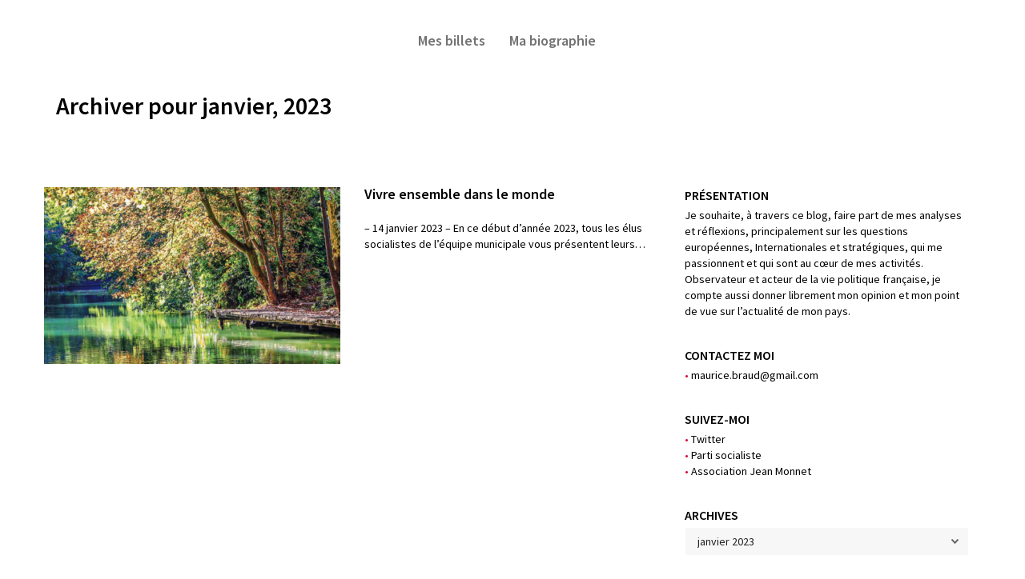

--- FILE ---
content_type: text/html; charset=UTF-8
request_url: https://leblogdemauricebraud.eu/2023/01/
body_size: 18585
content:
<!DOCTYPE html>

<!--// OPEN HTML //-->
<html dir="ltr" lang="fr-FR" prefix="og: https://ogp.me/ns#">

<!--// OPEN HEAD //-->
<head>
    
    
            <!--// SITE TITLE //-->
            

            <!--// SITE META //-->
            <meta charset="UTF-8"/>
                        	                <meta name="viewport" content="width=device-width, initial-scale=1.0"/>
                                    
            <!--// PINGBACK & FAVICON //-->
            <link rel="pingback" href="https://leblogdemauricebraud.eu/xmlrpc.php"/>
                            <link rel="shortcut icon" href="https://leblogdemauricebraud.eu/wp-content/uploads/2019/01/MauriceBraud-favicon.png" />
                                                
            <script>function spbImageResizer_writeCookie(){the_cookie=document.cookie,the_cookie&&window.devicePixelRatio>=2&&(the_cookie="spb_image_resizer_pixel_ratio="+window.devicePixelRatio+";"+the_cookie,document.cookie=the_cookie)}spbImageResizer_writeCookie();</script>
            <script>
                writeCookie();
                function writeCookie() {
                    the_cookie = document.cookie;
                    if ( the_cookie ) {
                        if ( window.devicePixelRatio >= 2 ) {
                            the_cookie = "pixel_ratio=" + window.devicePixelRatio + ";" + the_cookie;
                            document.cookie = the_cookie;
                            //location = '';
                        }
                    }
                }
            </script>
        	<style>img:is([sizes="auto" i], [sizes^="auto," i]) { contain-intrinsic-size: 3000px 1500px }</style>
	
		<!-- All in One SEO 4.8.2 - aioseo.com -->
		<title>janvier, 2023 | Le blog de Maurice Braud</title>
	<meta name="robots" content="noindex, max-snippet:-1, max-image-preview:large, max-video-preview:-1" />
	<link rel="canonical" href="https://leblogdemauricebraud.eu/2023/01/" />
	<meta name="generator" content="All in One SEO (AIOSEO) 4.8.2" />
		<!-- All in One SEO -->

<link rel='dns-prefetch' href='//maps.google.com' />
<link rel='dns-prefetch' href='//fonts.googleapis.com' />
<link rel='preconnect' href='https://fonts.gstatic.com' crossorigin />
<link rel="alternate" type="application/rss+xml" title="Le blog de Maurice Braud &raquo; Flux" href="https://leblogdemauricebraud.eu/feed/" />
<link rel="alternate" type="application/rss+xml" title="Le blog de Maurice Braud &raquo; Flux des commentaires" href="https://leblogdemauricebraud.eu/comments/feed/" />
<script type="text/javascript">
/* <![CDATA[ */
window._wpemojiSettings = {"baseUrl":"https:\/\/s.w.org\/images\/core\/emoji\/16.0.1\/72x72\/","ext":".png","svgUrl":"https:\/\/s.w.org\/images\/core\/emoji\/16.0.1\/svg\/","svgExt":".svg","source":{"concatemoji":"https:\/\/leblogdemauricebraud.eu\/wp-includes\/js\/wp-emoji-release.min.js?ver=6.8.3"}};
/*! This file is auto-generated */
!function(s,n){var o,i,e;function c(e){try{var t={supportTests:e,timestamp:(new Date).valueOf()};sessionStorage.setItem(o,JSON.stringify(t))}catch(e){}}function p(e,t,n){e.clearRect(0,0,e.canvas.width,e.canvas.height),e.fillText(t,0,0);var t=new Uint32Array(e.getImageData(0,0,e.canvas.width,e.canvas.height).data),a=(e.clearRect(0,0,e.canvas.width,e.canvas.height),e.fillText(n,0,0),new Uint32Array(e.getImageData(0,0,e.canvas.width,e.canvas.height).data));return t.every(function(e,t){return e===a[t]})}function u(e,t){e.clearRect(0,0,e.canvas.width,e.canvas.height),e.fillText(t,0,0);for(var n=e.getImageData(16,16,1,1),a=0;a<n.data.length;a++)if(0!==n.data[a])return!1;return!0}function f(e,t,n,a){switch(t){case"flag":return n(e,"\ud83c\udff3\ufe0f\u200d\u26a7\ufe0f","\ud83c\udff3\ufe0f\u200b\u26a7\ufe0f")?!1:!n(e,"\ud83c\udde8\ud83c\uddf6","\ud83c\udde8\u200b\ud83c\uddf6")&&!n(e,"\ud83c\udff4\udb40\udc67\udb40\udc62\udb40\udc65\udb40\udc6e\udb40\udc67\udb40\udc7f","\ud83c\udff4\u200b\udb40\udc67\u200b\udb40\udc62\u200b\udb40\udc65\u200b\udb40\udc6e\u200b\udb40\udc67\u200b\udb40\udc7f");case"emoji":return!a(e,"\ud83e\udedf")}return!1}function g(e,t,n,a){var r="undefined"!=typeof WorkerGlobalScope&&self instanceof WorkerGlobalScope?new OffscreenCanvas(300,150):s.createElement("canvas"),o=r.getContext("2d",{willReadFrequently:!0}),i=(o.textBaseline="top",o.font="600 32px Arial",{});return e.forEach(function(e){i[e]=t(o,e,n,a)}),i}function t(e){var t=s.createElement("script");t.src=e,t.defer=!0,s.head.appendChild(t)}"undefined"!=typeof Promise&&(o="wpEmojiSettingsSupports",i=["flag","emoji"],n.supports={everything:!0,everythingExceptFlag:!0},e=new Promise(function(e){s.addEventListener("DOMContentLoaded",e,{once:!0})}),new Promise(function(t){var n=function(){try{var e=JSON.parse(sessionStorage.getItem(o));if("object"==typeof e&&"number"==typeof e.timestamp&&(new Date).valueOf()<e.timestamp+604800&&"object"==typeof e.supportTests)return e.supportTests}catch(e){}return null}();if(!n){if("undefined"!=typeof Worker&&"undefined"!=typeof OffscreenCanvas&&"undefined"!=typeof URL&&URL.createObjectURL&&"undefined"!=typeof Blob)try{var e="postMessage("+g.toString()+"("+[JSON.stringify(i),f.toString(),p.toString(),u.toString()].join(",")+"));",a=new Blob([e],{type:"text/javascript"}),r=new Worker(URL.createObjectURL(a),{name:"wpTestEmojiSupports"});return void(r.onmessage=function(e){c(n=e.data),r.terminate(),t(n)})}catch(e){}c(n=g(i,f,p,u))}t(n)}).then(function(e){for(var t in e)n.supports[t]=e[t],n.supports.everything=n.supports.everything&&n.supports[t],"flag"!==t&&(n.supports.everythingExceptFlag=n.supports.everythingExceptFlag&&n.supports[t]);n.supports.everythingExceptFlag=n.supports.everythingExceptFlag&&!n.supports.flag,n.DOMReady=!1,n.readyCallback=function(){n.DOMReady=!0}}).then(function(){return e}).then(function(){var e;n.supports.everything||(n.readyCallback(),(e=n.source||{}).concatemoji?t(e.concatemoji):e.wpemoji&&e.twemoji&&(t(e.twemoji),t(e.wpemoji)))}))}((window,document),window._wpemojiSettings);
/* ]]> */
</script>
<style id='wp-emoji-styles-inline-css' type='text/css'>

	img.wp-smiley, img.emoji {
		display: inline !important;
		border: none !important;
		box-shadow: none !important;
		height: 1em !important;
		width: 1em !important;
		margin: 0 0.07em !important;
		vertical-align: -0.1em !important;
		background: none !important;
		padding: 0 !important;
	}
</style>
<link rel='stylesheet' id='wp-block-library-css' href='https://leblogdemauricebraud.eu/wp-includes/css/dist/block-library/style.min.css?ver=6.8.3' type='text/css' media='all' />
<style id='classic-theme-styles-inline-css' type='text/css'>
/*! This file is auto-generated */
.wp-block-button__link{color:#fff;background-color:#32373c;border-radius:9999px;box-shadow:none;text-decoration:none;padding:calc(.667em + 2px) calc(1.333em + 2px);font-size:1.125em}.wp-block-file__button{background:#32373c;color:#fff;text-decoration:none}
</style>
<style id='global-styles-inline-css' type='text/css'>
:root{--wp--preset--aspect-ratio--square: 1;--wp--preset--aspect-ratio--4-3: 4/3;--wp--preset--aspect-ratio--3-4: 3/4;--wp--preset--aspect-ratio--3-2: 3/2;--wp--preset--aspect-ratio--2-3: 2/3;--wp--preset--aspect-ratio--16-9: 16/9;--wp--preset--aspect-ratio--9-16: 9/16;--wp--preset--color--black: #000000;--wp--preset--color--cyan-bluish-gray: #abb8c3;--wp--preset--color--white: #ffffff;--wp--preset--color--pale-pink: #f78da7;--wp--preset--color--vivid-red: #cf2e2e;--wp--preset--color--luminous-vivid-orange: #ff6900;--wp--preset--color--luminous-vivid-amber: #fcb900;--wp--preset--color--light-green-cyan: #7bdcb5;--wp--preset--color--vivid-green-cyan: #00d084;--wp--preset--color--pale-cyan-blue: #8ed1fc;--wp--preset--color--vivid-cyan-blue: #0693e3;--wp--preset--color--vivid-purple: #9b51e0;--wp--preset--gradient--vivid-cyan-blue-to-vivid-purple: linear-gradient(135deg,rgba(6,147,227,1) 0%,rgb(155,81,224) 100%);--wp--preset--gradient--light-green-cyan-to-vivid-green-cyan: linear-gradient(135deg,rgb(122,220,180) 0%,rgb(0,208,130) 100%);--wp--preset--gradient--luminous-vivid-amber-to-luminous-vivid-orange: linear-gradient(135deg,rgba(252,185,0,1) 0%,rgba(255,105,0,1) 100%);--wp--preset--gradient--luminous-vivid-orange-to-vivid-red: linear-gradient(135deg,rgba(255,105,0,1) 0%,rgb(207,46,46) 100%);--wp--preset--gradient--very-light-gray-to-cyan-bluish-gray: linear-gradient(135deg,rgb(238,238,238) 0%,rgb(169,184,195) 100%);--wp--preset--gradient--cool-to-warm-spectrum: linear-gradient(135deg,rgb(74,234,220) 0%,rgb(151,120,209) 20%,rgb(207,42,186) 40%,rgb(238,44,130) 60%,rgb(251,105,98) 80%,rgb(254,248,76) 100%);--wp--preset--gradient--blush-light-purple: linear-gradient(135deg,rgb(255,206,236) 0%,rgb(152,150,240) 100%);--wp--preset--gradient--blush-bordeaux: linear-gradient(135deg,rgb(254,205,165) 0%,rgb(254,45,45) 50%,rgb(107,0,62) 100%);--wp--preset--gradient--luminous-dusk: linear-gradient(135deg,rgb(255,203,112) 0%,rgb(199,81,192) 50%,rgb(65,88,208) 100%);--wp--preset--gradient--pale-ocean: linear-gradient(135deg,rgb(255,245,203) 0%,rgb(182,227,212) 50%,rgb(51,167,181) 100%);--wp--preset--gradient--electric-grass: linear-gradient(135deg,rgb(202,248,128) 0%,rgb(113,206,126) 100%);--wp--preset--gradient--midnight: linear-gradient(135deg,rgb(2,3,129) 0%,rgb(40,116,252) 100%);--wp--preset--font-size--small: 13px;--wp--preset--font-size--medium: 20px;--wp--preset--font-size--large: 36px;--wp--preset--font-size--x-large: 42px;--wp--preset--spacing--20: 0.44rem;--wp--preset--spacing--30: 0.67rem;--wp--preset--spacing--40: 1rem;--wp--preset--spacing--50: 1.5rem;--wp--preset--spacing--60: 2.25rem;--wp--preset--spacing--70: 3.38rem;--wp--preset--spacing--80: 5.06rem;--wp--preset--shadow--natural: 6px 6px 9px rgba(0, 0, 0, 0.2);--wp--preset--shadow--deep: 12px 12px 50px rgba(0, 0, 0, 0.4);--wp--preset--shadow--sharp: 6px 6px 0px rgba(0, 0, 0, 0.2);--wp--preset--shadow--outlined: 6px 6px 0px -3px rgba(255, 255, 255, 1), 6px 6px rgba(0, 0, 0, 1);--wp--preset--shadow--crisp: 6px 6px 0px rgba(0, 0, 0, 1);}:where(.is-layout-flex){gap: 0.5em;}:where(.is-layout-grid){gap: 0.5em;}body .is-layout-flex{display: flex;}.is-layout-flex{flex-wrap: wrap;align-items: center;}.is-layout-flex > :is(*, div){margin: 0;}body .is-layout-grid{display: grid;}.is-layout-grid > :is(*, div){margin: 0;}:where(.wp-block-columns.is-layout-flex){gap: 2em;}:where(.wp-block-columns.is-layout-grid){gap: 2em;}:where(.wp-block-post-template.is-layout-flex){gap: 1.25em;}:where(.wp-block-post-template.is-layout-grid){gap: 1.25em;}.has-black-color{color: var(--wp--preset--color--black) !important;}.has-cyan-bluish-gray-color{color: var(--wp--preset--color--cyan-bluish-gray) !important;}.has-white-color{color: var(--wp--preset--color--white) !important;}.has-pale-pink-color{color: var(--wp--preset--color--pale-pink) !important;}.has-vivid-red-color{color: var(--wp--preset--color--vivid-red) !important;}.has-luminous-vivid-orange-color{color: var(--wp--preset--color--luminous-vivid-orange) !important;}.has-luminous-vivid-amber-color{color: var(--wp--preset--color--luminous-vivid-amber) !important;}.has-light-green-cyan-color{color: var(--wp--preset--color--light-green-cyan) !important;}.has-vivid-green-cyan-color{color: var(--wp--preset--color--vivid-green-cyan) !important;}.has-pale-cyan-blue-color{color: var(--wp--preset--color--pale-cyan-blue) !important;}.has-vivid-cyan-blue-color{color: var(--wp--preset--color--vivid-cyan-blue) !important;}.has-vivid-purple-color{color: var(--wp--preset--color--vivid-purple) !important;}.has-black-background-color{background-color: var(--wp--preset--color--black) !important;}.has-cyan-bluish-gray-background-color{background-color: var(--wp--preset--color--cyan-bluish-gray) !important;}.has-white-background-color{background-color: var(--wp--preset--color--white) !important;}.has-pale-pink-background-color{background-color: var(--wp--preset--color--pale-pink) !important;}.has-vivid-red-background-color{background-color: var(--wp--preset--color--vivid-red) !important;}.has-luminous-vivid-orange-background-color{background-color: var(--wp--preset--color--luminous-vivid-orange) !important;}.has-luminous-vivid-amber-background-color{background-color: var(--wp--preset--color--luminous-vivid-amber) !important;}.has-light-green-cyan-background-color{background-color: var(--wp--preset--color--light-green-cyan) !important;}.has-vivid-green-cyan-background-color{background-color: var(--wp--preset--color--vivid-green-cyan) !important;}.has-pale-cyan-blue-background-color{background-color: var(--wp--preset--color--pale-cyan-blue) !important;}.has-vivid-cyan-blue-background-color{background-color: var(--wp--preset--color--vivid-cyan-blue) !important;}.has-vivid-purple-background-color{background-color: var(--wp--preset--color--vivid-purple) !important;}.has-black-border-color{border-color: var(--wp--preset--color--black) !important;}.has-cyan-bluish-gray-border-color{border-color: var(--wp--preset--color--cyan-bluish-gray) !important;}.has-white-border-color{border-color: var(--wp--preset--color--white) !important;}.has-pale-pink-border-color{border-color: var(--wp--preset--color--pale-pink) !important;}.has-vivid-red-border-color{border-color: var(--wp--preset--color--vivid-red) !important;}.has-luminous-vivid-orange-border-color{border-color: var(--wp--preset--color--luminous-vivid-orange) !important;}.has-luminous-vivid-amber-border-color{border-color: var(--wp--preset--color--luminous-vivid-amber) !important;}.has-light-green-cyan-border-color{border-color: var(--wp--preset--color--light-green-cyan) !important;}.has-vivid-green-cyan-border-color{border-color: var(--wp--preset--color--vivid-green-cyan) !important;}.has-pale-cyan-blue-border-color{border-color: var(--wp--preset--color--pale-cyan-blue) !important;}.has-vivid-cyan-blue-border-color{border-color: var(--wp--preset--color--vivid-cyan-blue) !important;}.has-vivid-purple-border-color{border-color: var(--wp--preset--color--vivid-purple) !important;}.has-vivid-cyan-blue-to-vivid-purple-gradient-background{background: var(--wp--preset--gradient--vivid-cyan-blue-to-vivid-purple) !important;}.has-light-green-cyan-to-vivid-green-cyan-gradient-background{background: var(--wp--preset--gradient--light-green-cyan-to-vivid-green-cyan) !important;}.has-luminous-vivid-amber-to-luminous-vivid-orange-gradient-background{background: var(--wp--preset--gradient--luminous-vivid-amber-to-luminous-vivid-orange) !important;}.has-luminous-vivid-orange-to-vivid-red-gradient-background{background: var(--wp--preset--gradient--luminous-vivid-orange-to-vivid-red) !important;}.has-very-light-gray-to-cyan-bluish-gray-gradient-background{background: var(--wp--preset--gradient--very-light-gray-to-cyan-bluish-gray) !important;}.has-cool-to-warm-spectrum-gradient-background{background: var(--wp--preset--gradient--cool-to-warm-spectrum) !important;}.has-blush-light-purple-gradient-background{background: var(--wp--preset--gradient--blush-light-purple) !important;}.has-blush-bordeaux-gradient-background{background: var(--wp--preset--gradient--blush-bordeaux) !important;}.has-luminous-dusk-gradient-background{background: var(--wp--preset--gradient--luminous-dusk) !important;}.has-pale-ocean-gradient-background{background: var(--wp--preset--gradient--pale-ocean) !important;}.has-electric-grass-gradient-background{background: var(--wp--preset--gradient--electric-grass) !important;}.has-midnight-gradient-background{background: var(--wp--preset--gradient--midnight) !important;}.has-small-font-size{font-size: var(--wp--preset--font-size--small) !important;}.has-medium-font-size{font-size: var(--wp--preset--font-size--medium) !important;}.has-large-font-size{font-size: var(--wp--preset--font-size--large) !important;}.has-x-large-font-size{font-size: var(--wp--preset--font-size--x-large) !important;}
:where(.wp-block-post-template.is-layout-flex){gap: 1.25em;}:where(.wp-block-post-template.is-layout-grid){gap: 1.25em;}
:where(.wp-block-columns.is-layout-flex){gap: 2em;}:where(.wp-block-columns.is-layout-grid){gap: 2em;}
:root :where(.wp-block-pullquote){font-size: 1.5em;line-height: 1.6;}
</style>
<link rel='stylesheet' id='spb-frontend-css' href='https://leblogdemauricebraud.eu/wp-content/plugins/swift-framework/includes/page-builder/frontend-assets/css/spb-styles.css' type='text/css' media='all' />
<link rel='stylesheet' id='swift-slider-min-css' href='https://leblogdemauricebraud.eu/wp-content/plugins/swift-framework/includes/swift-slider/assets/css/swift-slider.min.css' type='text/css' media='all' />
<style id='akismet-widget-style-inline-css' type='text/css'>

			.a-stats {
				--akismet-color-mid-green: #357b49;
				--akismet-color-white: #fff;
				--akismet-color-light-grey: #f6f7f7;

				max-width: 350px;
				width: auto;
			}

			.a-stats * {
				all: unset;
				box-sizing: border-box;
			}

			.a-stats strong {
				font-weight: 600;
			}

			.a-stats a.a-stats__link,
			.a-stats a.a-stats__link:visited,
			.a-stats a.a-stats__link:active {
				background: var(--akismet-color-mid-green);
				border: none;
				box-shadow: none;
				border-radius: 8px;
				color: var(--akismet-color-white);
				cursor: pointer;
				display: block;
				font-family: -apple-system, BlinkMacSystemFont, 'Segoe UI', 'Roboto', 'Oxygen-Sans', 'Ubuntu', 'Cantarell', 'Helvetica Neue', sans-serif;
				font-weight: 500;
				padding: 12px;
				text-align: center;
				text-decoration: none;
				transition: all 0.2s ease;
			}

			/* Extra specificity to deal with TwentyTwentyOne focus style */
			.widget .a-stats a.a-stats__link:focus {
				background: var(--akismet-color-mid-green);
				color: var(--akismet-color-white);
				text-decoration: none;
			}

			.a-stats a.a-stats__link:hover {
				filter: brightness(110%);
				box-shadow: 0 4px 12px rgba(0, 0, 0, 0.06), 0 0 2px rgba(0, 0, 0, 0.16);
			}

			.a-stats .count {
				color: var(--akismet-color-white);
				display: block;
				font-size: 1.5em;
				line-height: 1.4;
				padding: 0 13px;
				white-space: nowrap;
			}
		
</style>
<link rel='stylesheet' id='bootstrap-css' href='https://leblogdemauricebraud.eu/wp-content/themes/cardinal/css/bootstrap.min.css' type='text/css' media='all' />
<link rel='stylesheet' id='font-awesome-v5-css' href='https://leblogdemauricebraud.eu/wp-content/themes/cardinal/css/font-awesome.min.css?ver=5.10.1' type='text/css' media='all' />
<link rel='stylesheet' id='font-awesome-v4shims-css' href='https://leblogdemauricebraud.eu/wp-content/themes/cardinal/css/v4-shims.min.css' type='text/css' media='all' />
<link rel='stylesheet' id='ssgizmo-css' href='https://leblogdemauricebraud.eu/wp-content/themes/cardinal/css/ss-gizmo.css' type='text/css' media='all' />
<link rel='stylesheet' id='sf-main-css' href='https://leblogdemauricebraud.eu/wp-content/themes/cardinal/style.css' type='text/css' media='all' />
<link rel='stylesheet' id='sf-responsive-css' href='https://leblogdemauricebraud.eu/wp-content/themes/cardinal/css/responsive.css' type='text/css' media='screen' />
<link rel="preload" as="style" href="https://fonts.googleapis.com/css?family=Lato:100,300,400,700,900,100italic,300italic,400italic,700italic,900italic%7CSource%20Sans%20Pro:400,600&#038;display=swap&#038;ver=1672128219" /><link rel="stylesheet" href="https://fonts.googleapis.com/css?family=Lato:100,300,400,700,900,100italic,300italic,400italic,700italic,900italic%7CSource%20Sans%20Pro:400,600&#038;display=swap&#038;ver=1672128219" media="print" onload="this.media='all'"><noscript><link rel="stylesheet" href="https://fonts.googleapis.com/css?family=Lato:100,300,400,700,900,100italic,300italic,400italic,700italic,900italic%7CSource%20Sans%20Pro:400,600&#038;display=swap&#038;ver=1672128219" /></noscript><script type="text/javascript" src="https://leblogdemauricebraud.eu/wp-includes/js/jquery/jquery.min.js?ver=3.7.1" id="jquery-core-js"></script>
<script type="text/javascript" src="https://leblogdemauricebraud.eu/wp-includes/js/jquery/jquery-migrate.min.js?ver=3.4.1" id="jquery-migrate-js"></script>
<script type="text/javascript" src="https://leblogdemauricebraud.eu/wp-content/plugins/swift-framework/public/js/lib/jquery.viewports.min.js" id="jquery-viewports-js"></script>
<script type="text/javascript" src="https://leblogdemauricebraud.eu/wp-content/plugins/swift-framework/public/js/lib/jquery.smartresize.min.js" id="jquery-smartresize-js"></script>
<link rel="https://api.w.org/" href="https://leblogdemauricebraud.eu/wp-json/" /><link rel="EditURI" type="application/rsd+xml" title="RSD" href="https://leblogdemauricebraud.eu/xmlrpc.php?rsd" />
<meta name="generator" content="WordPress 6.8.3" />
<meta name="generator" content="Redux 4.5.7" />			<script type="text/javascript">
			var ajaxurl = 'https://leblogdemauricebraud.eu/wp-admin/admin-ajax.php';
			</script>
			<style type="text/css">.recentcomments a{display:inline !important;padding:0 !important;margin:0 !important;}</style><!--[if lt IE 9]><script data-cfasync="false" src="https://leblogdemauricebraud.eu/wp-content/themes/cardinal/js/respond.js"></script><script data-cfasync="false" src="https://leblogdemauricebraud.eu/wp-content/themes/cardinal/js/html5shiv.js"></script><script data-cfasync="false" src="https://leblogdemauricebraud.eu/wp-content/themes/cardinal/js/excanvas.compiled.js"></script><![endif]--><style type="text/css">
::selection, ::-moz-selection {background-color: #b2b2b2; color: #fff;}.accent-bg, .funded-bar .bar {background-color:#b2b2b2;}.accent {color:#b2b2b2;}.recent-post figure, span.highlighted, span.dropcap4, .loved-item:hover .loved-count, .flickr-widget li, .portfolio-grid li, .wpcf7 input.wpcf7-submit[type="submit"], .woocommerce-page nav.woocommerce-pagination ul li span.current, .woocommerce nav.woocommerce-pagination ul li span.current, figcaption .product-added, .woocommerce .wc-new-badge, .yith-wcwl-wishlistexistsbrowse a, .yith-wcwl-wishlistaddedbrowse a, .woocommerce .widget_layered_nav ul li.chosen > *, .woocommerce .widget_layered_nav_filters ul li a, .sticky-post-icon, .fw-video-close:hover {background-color: #b2b2b2!important; color: #ffffff;}a:hover, #sidebar a:hover, .pagination-wrap a:hover, .carousel-nav a:hover, .portfolio-pagination div:hover > i, #footer a:hover, .beam-me-up a:hover span, .portfolio-item .portfolio-item-permalink, .read-more-link, .blog-item .read-more, .blog-item-details a:hover, .author-link, #reply-title small a, span.dropcap2, .spb_divider.go_to_top a, .love-it-wrapper .loved, .comments-likes .loved span.love-count, .item-link:hover, #header-translation p a, #breadcrumbs a:hover, .ui-widget-content a:hover, .yith-wcwl-add-button a:hover, #product-img-slider li a.zoom:hover, .woocommerce .star-rating span, .article-body-wrap .share-links a:hover, ul.member-contact li a:hover, .price ins, .bag-product a.remove:hover, .bag-product-title a:hover, #back-to-top:hover,  ul.member-contact li a:hover, .fw-video-link-image:hover i, .ajax-search-results .all-results:hover, .search-result h5 a:hover .ui-state-default a:hover, .fw-video-link-icon:hover {color: #b2b2b2;}.carousel-wrap > a:hover, #mobile-menu ul li:hover > a {color: #b2b2b2!important;}.read-more i:before, .read-more em:before {color: #b2b2b2;}input[type="text"]:focus, input[type="email"]:focus, textarea:focus, .bypostauthor .comment-wrap .comment-avatar,.search-form input:focus, .wpcf7 input:focus, .wpcf7 textarea:focus, .ginput_container input:focus, .ginput_container textarea:focus, .mymail-form input:focus, .mymail-form textarea:focus, input[type="tel"]:focus, input[type="number"]:focus {border-color: #b2b2b2!important;}nav .menu ul li:first-child:after,.navigation a:hover > .nav-text, .returning-customer a:hover {border-bottom-color: #b2b2b2;}nav .menu ul ul li:first-child:after {border-right-color: #b2b2b2;}.spb_impact_text .spb_call_text {border-left-color: #b2b2b2;}.spb_impact_text .spb_button span {color: #fff;}.woocommerce .free-badge {background-color: #222222; color: #ffffff;}a[rel="tooltip"], ul.member-contact li a, a.text-link, .tags-wrap .tags a, .logged-in-as a, .comment-meta-actions .edit-link, .comment-meta-actions .comment-reply, .read-more {border-color: #000000;}.super-search-go {border-color: #b2b2b2!important;}.super-search-go:hover {background: #b2b2b2!important;border-color: #b2b2b2!important;}.owl-pagination .owl-page span {background-color: #ffffff;}.owl-pagination .owl-page::after {background-color: #b2b2b2;}.owl-pagination .owl-page:hover span, .owl-pagination .owl-page.active a {background-color: #222222;}body.header-below-slider .home-slider-wrap #slider-continue:hover {border-color: #b2b2b2;}body.header-below-slider .home-slider-wrap #slider-continue:hover i {color: #b2b2b2;}#one-page-nav li a:hover > i {background: #b2b2b2;}#one-page-nav li.selected a:hover > i {border-color: #b2b2b2;}#one-page-nav li .hover-caption {background: #b2b2b2; color: #ffffff;}#one-page-nav li .hover-caption:after {border-left-color: #b2b2b2;}.loading-bar-transition .pace .pace-progress {background-color: #b2b2b2;}body, .layout-fullwidth #container {background-color: #ffffff;}#main-container, .tm-toggle-button-wrap a {background-color: #ffffff;}a, .ui-widget-content a, #respond .form-submit input[type="submit"] {color: #000000;}a:hover, a:focus {color: #b2b2b2;}.pagination-wrap li a:hover, ul.bar-styling li:not(.selected) > a:hover, ul.bar-styling li > .comments-likes:hover, ul.page-numbers li > a:hover, ul.page-numbers li > span.current {color: #ffffff!important;background: #b2b2b2;border-color: #b2b2b2;}ul.bar-styling li > .comments-likes:hover * {color: #ffffff!important;}.pagination-wrap li a, .pagination-wrap li span, .pagination-wrap li span.expand, ul.bar-styling li > a, ul.bar-styling li > div, ul.page-numbers li > a, ul.page-numbers li > span, .curved-bar-styling, ul.bar-styling li > form input, .spb_directory_filter_below {border-color: #ffffff;}ul.bar-styling li > a, ul.bar-styling li > span, ul.bar-styling li > div, ul.bar-styling li > form input {background-color: #ffffff;}input[type="text"], input[type="email"], input[type="password"], textarea, select, .wpcf7 input[type="text"], .wpcf7 input[type="email"], .wpcf7 textarea, .wpcf7 select, .ginput_container input[type="text"], .ginput_container input[type="email"], .ginput_container textarea, .ginput_container select, .mymail-form input[type="text"], .mymail-form input[type="email"], .mymail-form textarea, .mymail-form select, input[type="date"], input[type="tel"], input.input-text, input[type="number"] {border-color: #ffffff;background-color: #f7f7f7;color:#222222;}input[type="submit"], button[type="submit"], input[type="file"], select {border-color: #ffffff;}input[type="submit"]:hover, button[type="submit"]:hover, .wpcf7 input.wpcf7-submit[type="submit"]:hover, .gform_wrapper input[type="submit"]:hover, .mymail-form input[type="submit"]:hover {background: #222222!important;border-color: #ffffff!important; color: #ffffff!important;}textarea:focus, input:focus {border-color: #999!important;}.modal-header {background: #f7f7f7;}.recent-post .post-details, .portfolio-item h5.portfolio-subtitle, .search-item-content time, .search-item-content span, .portfolio-details-wrap .date {color: #000000;}ul.bar-styling li.facebook > a:hover {color: #fff!important;background: #3b5998;border-color: #3b5998;}ul.bar-styling li.twitter > a:hover {color: #fff!important;background: #4099FF;border-color: #4099FF;}ul.bar-styling li.google-plus > a:hover {color: #fff!important;background: #d34836;border-color: #d34836;}ul.bar-styling li.pinterest > a:hover {color: #fff!important;background: #cb2027;border-color: #cb2027;}#top-bar {background: #ffffff;}#top-bar .tb-text {color: #222222;}#top-bar .tb-text > a, #top-bar nav .menu > li > a {color: #666666;}#top-bar .menu li {border-left-color: #e3e3e3; border-right-color: #e3e3e3;}#top-bar .menu > li > a, #top-bar .menu > li.parent:after {color: #666666;}#top-bar .menu > li > a:hover, #top-bar a:hover {color: #fe504f;}.header-wrap, .header-standard-overlay #header, .vertical-header .header-wrap #header-section, #header-section .is-sticky #header.sticky-header {background-color:#ffffff;}.header-left, .header-right, .vertical-menu-bottom .copyright {color: #727272;}.header-left a, .header-right a, .vertical-menu-bottom .copyright a, #header .header-left ul.menu > li > a.header-search-link-alt, #header .header-right ul.menu > li > a.header-search-link-alt {color: #727272;}.header-left a:hover, .header-right a:hover, .vertical-menu-bottom .copyright a:hover {color: #000000;}#header .header-left ul.menu > li:hover > a.header-search-link-alt, #header .header-right ul.menu > li:hover > a.header-search-link-alt {color: #000000!important;}#header-search a:hover, .super-search-close:hover {color: #b2b2b2;}.sf-super-search {background-color: #222222;}.sf-super-search .search-options .ss-dropdown > span, .sf-super-search .search-options input {color: #b2b2b2; border-bottom-color: #b2b2b2;}.sf-super-search .search-options .ss-dropdown ul li .fa-check {color: #b2b2b2;}.sf-super-search-go:hover, .sf-super-search-close:hover { background-color: #b2b2b2; border-color: #b2b2b2; color: #ffffff;}#header-languages .current-language {background: #ffffff; color: #000000;}#header-section #main-nav {border-top-color: #ffffff;}.ajax-search-wrap {background-color:#fff}.ajax-search-wrap, .ajax-search-results, .search-result-pt .search-result, .vertical-header .ajax-search-results {border-color: #ffffff;}.page-content {border-bottom-color: #ffffff;}.ajax-search-wrap input[type="text"], .search-result-pt h6, .no-search-results h6, .search-result h5 a, .no-search-results p {color: #727272;}#mobile-top-text, #mobile-header {background-color: #ffffff;border-bottom-color:#ffffff;}#mobile-top-text, #mobile-logo h1 {color: #727272;}#mobile-top-text a, #mobile-header a {color: #727272;}#mobile-header a.mobile-menu-link span.menu-bars, #mobile-header a.mobile-menu-link span.menu-bars:before, #mobile-header a.mobile-menu-link span.menu-bars:after {background-color: #727272;}#mobile-menu-wrap, #mobile-cart-wrap {background-color: #ffffff;color: #727272;}.mobile-search-form input[type="text"] {color: #727272;border-bottom-color: #ffffff;}#mobile-menu-wrap a, #mobile-cart-wrap a:not(.sf-button) {color: #727272;}#mobile-menu-wrap a:hover, #mobile-cart-wrap a:not(.sf-button):hover {color: #000000;}#mobile-cart-wrap .shopping-bag-item > a.cart-contents, #mobile-cart-wrap .bag-product, #mobile-cart-wrap .bag-empty {border-bottom-color: #ffffff;}#mobile-menu ul li, .mobile-cart-menu li, .mobile-cart-menu .bag-header, .mobile-cart-menu .bag-product, .mobile-cart-menu .bag-empty {border-color: #ffffff;}a.mobile-menu-link span, a.mobile-menu-link span:before, a.mobile-menu-link span:after {background: #727272;}a.mobile-menu-link:hover span, a.mobile-menu-link:hover span:before, a.mobile-menu-link:hover span:after {background: #000000;}.full-center #main-navigation ul.menu > li > a, .full-center .header-right ul.menu > li > a, .full-center nav.float-alt-menu ul.menu > li > a, .full-center .header-right div.text {height:102px;line-height:102px;}.full-center #header, .full-center .float-menu {height:102px;}.full-center nav li.menu-item.sf-mega-menu > ul.sub-menu, .full-center .ajax-search-wrap {top:102px!important;}.browser-ff #logo a {height:42px;}.browser-ff .full-center #logo a, .full-center #logo {height:102px;}#logo.has-img, .header-left, .header-right {height:42px;}#mobile-logo {max-height:42px;max-width:px;}.full-center #logo.has-img a > img {height: 42px;}#logo.no-img, #logo.no-img a, .header-left, .header-right {line-height:42px;}#logo.has-img a > img {padding: 30px 0;}#logo.has-img a {height:102px;}#logo.has-img a > img {padding:0;}.full-center.resized-header #main-navigation ul.menu > li > a, .full-center.resized-header .header-right ul.menu > li > a, .full-center.resized-header nav.float-alt-menu ul.menu > li > a, .full-center.resized-header .header-right div.text {height:72px;line-height:72px;}.full-center.resized-header #logo, .full-center.resized-header #logo.no-img a {height:72px;}.full-center.resized-header #header, .full-center.resized-header .float-menu {height:72px;}.full-center.resized-header nav ul.menu > li.menu-item > ul.sub-menu, .full-center.resized-header nav li.menu-item.sf-mega-menu > ul.sub-menu, .full-center.resized-header nav li.menu-item.sf-mega-menu-alt > ul.sub-menu, .full-center.resized-header .ajax-search-wrap {top:72px!important;}.browser-ff .resized-header #logo a {height:72px;}.resized-header #logo.has-img a {height:72px;}.full-center.resized-header nav.float-alt-menu ul.menu > li > ul.sub-menu {top:72px!important;}#main-nav, .header-wrap[class*="page-header-naked"] #header-section .is-sticky #main-nav, #header-section .is-sticky .sticky-header, #header-section.header-5 #header, .header-wrap[class*="page-header-naked"] #header .is-sticky .sticky-header, .header-wrap[class*="page-header-naked"] #header-section.header-5 #header .is-sticky .sticky-header {background-color: #fff;}#main-nav {border-color: #ffffff;border-top-style: solid;}nav#main-navigation .menu > li > a span.nav-line {background-color: #07c1b6;}.show-menu {background-color: #222222;color: #ffffff;}nav .menu > li:before {background: #07c1b6;}nav .menu .sub-menu .parent > a:after {border-left-color: #07c1b6;}nav .menu ul.sub-menu {background-color: #FFFFFF;}nav .menu ul.sub-menu li {border-top-color: #ffffff;border-top-style: solid;}li.menu-item.sf-mega-menu > ul.sub-menu > li {border-top-color: #ffffff;border-top-style: solid;}li.menu-item.sf-mega-menu > ul.sub-menu > li {border-right-color: #ffffff;border-right-style: solid;}nav .menu > li.menu-item > a, nav.std-menu .menu > li > a {color: #727272;}#main-nav ul.menu > li, #main-nav ul.menu > li:first-child, #main-nav ul.menu > li:first-child, .full-center nav#main-navigation ul.menu > li, .full-center nav#main-navigation ul.menu > li:first-child, .full-center #header nav.float-alt-menu ul.menu > li {border-color: #ffffff;}nav ul.menu > li.menu-item.sf-menu-item-btn > a > span.menu-item-text {border-color: #727272;background-color: #727272;color: #000000;}nav ul.menu > li.menu-item.sf-menu-item-btn:hover > a > span.menu-item-text {border-color: #b2b2b2; background-color: #b2b2b2; color: #ffffff;}#main-nav ul.menu > li, .full-center nav#main-navigation ul.menu > li, .full-center nav.float-alt-menu ul.menu > li, .full-center #header nav.float-alt-menu ul.menu > li {border-width: 0;}#main-nav ul.menu > li:first-child, .full-center nav#main-navigation ul.menu > li:first-child {border-width: 0;margin-left: -15px;}#main-nav .menu-right {right: -5px;}nav .menu > li.menu-item:hover > a, nav.std-menu .menu > li:hover > a {color: #000000!important;}nav .menu li.current-menu-ancestor > a, nav .menu li.current-menu-item > a, nav .menu li.current-scroll-item > a, #mobile-menu .menu ul li.current-menu-item > a {color: #000000;}nav .menu > li:hover > a {background-color: #ffffff;color: #000000!important;}nav .menu ul.sub-menu li.menu-item > a, nav .menu ul.sub-menu li > span, nav.std-menu ul.sub-menu {color: #666666;}nav .menu ul.sub-menu li.menu-item:hover > a {color: #b2b2b2!important; background: #ffffff;}nav .menu li.parent > a:after, nav .menu li.parent > a:after:hover {color: #aaa;}nav .menu ul.sub-menu li.current-menu-ancestor > a, nav .menu ul.sub-menu li.current-menu-item > a {color: #000000!important; background: #ffffff;}#main-nav .header-right ul.menu > li, .wishlist-item {border-left-color: #ffffff;}.bag-header, .bag-product, .bag-empty, .wishlist-empty {border-color: #ffffff;}.bag-buttons a.checkout-button, .bag-buttons a.create-account-button, .woocommerce input.button.alt, .woocommerce .alt-button, .woocommerce button.button.alt {background: #b2b2b2; color: #ffffff;}.woocommerce .button.update-cart-button:hover {background: #b2b2b2; color: #ffffff;}.woocommerce input.button.alt:hover, .woocommerce .alt-button:hover, .woocommerce button.button.alt:hover {background: #b2b2b2; color: #ffffff;}.shopping-bag:before, nav .menu ul.sub-menu li:first-child:before {border-bottom-color: #07c1b6;}a.overlay-menu-link span, a.overlay-menu-link span:before, a.overlay-menu-link span:after {background: #727272;}a.overlay-menu-link:hover span, a.overlay-menu-link:hover span:before, a.overlay-menu-link:hover span:after {background: #000000;}.overlay-menu-open #logo h1, .overlay-menu-open .header-left, .overlay-menu-open .header-right, .overlay-menu-open .header-left a, .overlay-menu-open .header-right a {color: #000000!important;}#overlay-menu nav ul li a, .overlay-menu-open a.overlay-menu-link {color: #000000;}#overlay-menu {background-color: #ffffff;}#overlay-menu {background-color: rgba(255,255,255, 0.95);}#overlay-menu nav li:hover > a {color: #b2b2b2!important;}.contact-menu-link.slide-open {color: #000000;}#base-promo, .sf-promo-bar {background-color: #e4e4e4;}#base-promo > p, #base-promo.footer-promo-text > a, #base-promo.footer-promo-arrow > a, .sf-promo-bar > p, .sf-promo-bar.promo-text > a, .sf-promo-bar.promo-arrow > a {color: #222;}#base-promo.footer-promo-arrow:hover, #base-promo.footer-promo-text:hover, .sf-promo-bar.promo-arrow:hover, .sf-promo-bar.promo-text:hover {background-color: #b2b2b2!important;color: #ffffff!important;}#base-promo.footer-promo-arrow:hover > *, #base-promo.footer-promo-text:hover > *, .sf-promo-bar.promo-arrow:hover > *, .sf-promo-bar.promo-text:hover > * {color: #ffffff!important;}#breadcrumbs {background-color:#e4e4e4;color:#666666;}#breadcrumbs a, #breadcrumb i {color:#999999;}.page-heading {background-color: #ffffff;}.page-heading h1, .page-heading h3 {color: #000000;}.page-heading .heading-text, .fancy-heading .heading-text {text-align: left;}body {color: #000000;}h1, h1 a {color: #000000;}h2, h2 a {color: #000000;}h3, h3 a {color: #000000;}h4, h4 a, .carousel-wrap > a {color: #000000;}h5, h5 a {color: #000000;}h6, h6 a {color: #000000;}figure.animated-overlay figcaption {background-color: #f7f7f7;}figure.animated-overlay figcaption {background-color: rgba(247,247,247, 0.40);}figure.animated-overlay figcaption * {color: #b2b2b2;}figcaption .thumb-info .name-divide {background-color: #b2b2b2;}.bold-design figure.animated-overlay figcaption:before {background-color: #f7f7f7;color: #b2b2b2;}.article-divider {background: #ffffff;}.post-pagination-wrap {background-color:#ffffff;}.post-pagination-wrap .next-article > *, .post-pagination-wrap .next-article a, .post-pagination-wrap .prev-article > *, .post-pagination-wrap .prev-article a {color:#000000;}.post-pagination-wrap .next-article a:hover, .post-pagination-wrap .prev-article a:hover {color: #b2b2b2;}.article-extras {background-color:#ffffff;}.review-bar {background-color:#ffffff;}.review-bar .bar, .review-overview-wrap .overview-circle {background-color:#ffffff;color:#000000;}.posts-type-bright .recent-post .post-item-details {border-top-color:#ffffff;}table {border-bottom-color: #ffffff;}table td {border-top-color: #ffffff;}.read-more-button, #comments-list li .comment-wrap {border-color: #ffffff;}.read-more-button:hover {color: #b2b2b2;border-color: #b2b2b2;}.testimonials.carousel-items li .testimonial-text {background-color: #f7f7f7;}.widget ul li, .widget.widget_lip_most_loved_widget li {border-color: #ffffff;}.widget.widget_lip_most_loved_widget li {background: #ffffff; border-color: #ffffff;}.widget_lip_most_loved_widget .loved-item > span {color: #000000;}.widget .wp-tag-cloud li a {background: #f7f7f7; border-color: #ffffff;}.widget .tagcloud a:hover, .widget ul.wp-tag-cloud li:hover > a {background-color: #b2b2b2; color: #ffffff;}.loved-item .loved-count > i {color: #000000;background: #ffffff;}.subscribers-list li > a.social-circle {color: #ffffff;background: #222222;}.subscribers-list li:hover > a.social-circle {color: #fbfbfb;background: #b2b2b2;}.sidebar .widget_categories ul > li a, .sidebar .widget_archive ul > li a, .sidebar .widget_nav_menu ul > li a, .sidebar .widget_meta ul > li a, .sidebar .widget_recent_entries ul > li, .widget_product_categories ul > li a, .widget_layered_nav ul > li a, .widget_display_replies ul > li a, .widget_display_forums ul > li a, .widget_display_topics ul > li a {color: #000000;}.sidebar .widget_categories ul > li a:hover, .sidebar .widget_archive ul > li a:hover, .sidebar .widget_nav_menu ul > li a:hover, .widget_nav_menu ul > li.current-menu-item a, .sidebar .widget_meta ul > li a:hover, .sidebar .widget_recent_entries ul > li a:hover, .widget_product_categories ul > li a:hover, .widget_layered_nav ul > li a:hover, .widget_edd_categories_tags_widget ul li a:hover, .widget_display_replies ul li, .widget_display_forums ul > li a:hover, .widget_display_topics ul > li a:hover {color: #b2b2b2;}#calendar_wrap caption {border-bottom-color: #222222;}.sidebar .widget_calendar tbody tr > td a {color: #ffffff;background-color: #222222;}.sidebar .widget_calendar tbody tr > td a:hover {background-color: #b2b2b2;}.sidebar .widget_calendar tfoot a {color: #222222;}.sidebar .widget_calendar tfoot a:hover {color: #b2b2b2;}.widget_calendar #calendar_wrap, .widget_calendar th, .widget_calendar tbody tr > td, .widget_calendar tbody tr > td.pad {border-color: #ffffff;}.widget_sf_infocus_widget .infocus-item h5 a {color: #222222;}.widget_sf_infocus_widget .infocus-item h5 a:hover {color: #b2b2b2;}.sidebar .widget hr {border-color: #ffffff;}.widget ul.flickr_images li a:after, .portfolio-grid li a:after {color: #ffffff;}.portfolio-item {border-bottom-color: #ffffff;}.masonry-items .portfolio-item-details {background: #f7f7f7;}.spb_portfolio_carousel_widget .portfolio-item {background: #ffffff;}.masonry-items .blog-item .blog-details-wrap:before {background-color: #f7f7f7;}.masonry-items .portfolio-item figure {border-color: #ffffff;}.portfolio-details-wrap span span {color: #666;}.share-links > a:hover {color: #b2b2b2;}#infscr-loading .spinner > div {background: #ffffff;}.blog-aux-options li.selected a {background: #b2b2b2;border-color: #b2b2b2;color: #ffffff;}.blog-filter-wrap .aux-list li:hover {border-bottom-color: transparent;}.blog-filter-wrap .aux-list li:hover a {color: #ffffff;background: #b2b2b2;}.mini-blog-item-wrap, .mini-items .mini-alt-wrap, .mini-items .mini-alt-wrap .quote-excerpt, .mini-items .mini-alt-wrap .link-excerpt, .masonry-items .blog-item .quote-excerpt, .masonry-items .blog-item .link-excerpt, .timeline-items .standard-post-content .quote-excerpt, .timeline-items .standard-post-content .link-excerpt, .post-info, .author-info-wrap, .body-text .link-pages, .page-content .link-pages, .posts-type-list .recent-post, .standard-items .blog-item .standard-post-content {border-color: #ffffff;}.standard-post-date, .timeline {background: #ffffff;}.timeline-items .standard-post-content {background: #ffffff;}.timeline-items .format-quote .standard-post-content:before, .timeline-items .standard-post-content.no-thumb:before {border-left-color: #f7f7f7;}.search-item-img .img-holder {background: #f7f7f7;border-color:#ffffff;}.masonry-items .blog-item .masonry-item-wrap {background: #f7f7f7;}.mini-items .blog-item-details, .share-links, .single-portfolio .share-links, .single .pagination-wrap, ul.post-filter-tabs li a {border-color: #ffffff;}.related-item figure {background-color: #222222; color: #ffffff}.required {color: #ee3c59;}.post-item-details .comments-likes a i, .post-item-details .comments-likes a span {color: #000000;}.posts-type-list .recent-post:hover h4 {color: #b2b2b2}.blog-grid-items .blog-item .grid-left:after {border-left-color: #e3e3e3;}.blog-grid-items .blog-item .grid-right:after {border-right-color: #e3e3e3;}.blog-item .inst-icon {background: #ffffff;color: #b2b2b2;}.blog-item .tweet-icon, .blog-item .post-icon, .blog-item .inst-icon {background: #fe504f;color: #ffffff!important;}.blog-item:hover .tweet-icon, .blog-item:hover .post-icon, .blog-item:hover .inst-icon {background: #ffffff;}.blog-item:hover .tweet-icon i, .blog-item:hover .post-icon i, .blog-item:hover .inst-icon i {color: #fe504f!important;}.posts-type-bold .recent-post .details-wrap, .masonry-items .blog-item .details-wrap, .blog-grid-items .blog-item > div {background: #e3e3e3;color: #222;}.blog-grid-items .blog-item h2, .blog-grid-items .blog-item h6, .blog-grid-items .blog-item data, .blog-grid-items .blog-item .author span, .blog-grid-items .blog-item .tweet-text a, .masonry-items .blog-item h2, .masonry-items .blog-item h6 {color: #222;}.posts-type-bold a, .masonry-items .blog-item a {color: #000000;}.posts-type-bold .recent-post .details-wrap:before, .masonry-items .blog-item .details-wrap:before, .posts-type-bold .recent-post.has-thumb .details-wrap:before {border-bottom-color: #e3e3e3;}.posts-type-bold .recent-post.has-thumb:hover .details-wrap, .posts-type-bold .recent-post.no-thumb:hover .details-wrap, .bold-items .blog-item:hover, .masonry-items .blog-item:hover .details-wrap, .blog-grid-items .blog-item:hover > div, .instagram-item .inst-overlay {background: #fe504f;}.blog-grid-items .instagram-item:hover .inst-overlay {background: rgba(254,80,79, 0.40);}.posts-type-bold .recent-post:hover .details-wrap:before, .masonry-items .blog-item:hover .details-wrap:before {border-bottom-color: #fe504f;}.posts-type-bold .recent-post:hover .details-wrap *, .bold-items .blog-item:hover *, .masonry-items .blog-item:hover .details-wrap, .masonry-items .blog-item:hover .details-wrap a, .masonry-items .blog-item:hover h2, .masonry-items .blog-item:hover h6, .masonry-items .blog-item:hover .details-wrap .quote-excerpt *, .blog-grid-items .blog-item:hover *, .instagram-item .inst-overlay data {color: #ffffff;}.blog-grid-items .blog-item:hover .grid-right:after {border-right-color:#fe504f;}.blog-grid-items .blog-item:hover .grid-left:after {border-left-color:#fe504f;}.bold-design .posts-type-bold .recent-post .details-wrap h2:after, .bold-design .posts-type-bold .recent-post .details-wrap h2:after, .bold-design .blog-grid-items .blog-item .tweet-text:after, .bold-design .blog-grid-items .blog-item .quote-excerpt:after, .bold-design .blog-grid-items .blog-item h2:after {background: #222;}.bold-design .posts-type-bold .recent-post:hover .details-wrap h2:after, .bold-design .posts-type-bold .recent-post:hover .details-wrap h2:after, .bold-design .blog-grid-items .blog-item:hover .tweet-text:after, .bold-design .blog-grid-items .blog-item:hover .quote-excerpt:after, .bold-design .blog-grid-items .blog-item:hover h2:after {background: #ffffff;}.blog-grid-items .blog-item:hover h2, .blog-grid-items .blog-item:hover h6, .blog-grid-items .blog-item:hover data, .blog-grid-items .blog-item:hover .author span, .blog-grid-items .blog-item:hover .tweet-text a {color: #ffffff;}.bold-design .testimonials > li:before {background-color: #ffffff}.spb-row-expand-text {background-color: #f7f7f7;}.sf-button.accent {color: #ffffff; background-color: #b2b2b2;border-color: #b2b2b2;}.sf-button.sf-icon-reveal.accent {color: #ffffff!important; background-color: #b2b2b2!important;}a.sf-button.stroke-to-fill {color: #000000;}.sf-button.accent:hover {background-color: #222222;border-color: #222222;color: #ffffff;}a.sf-button, a.sf-button:hover, #footer a.sf-button:hover {background-image: none;color: #fff;}a.sf-button.gold, a.sf-button.gold:hover, a.sf-button.lightgrey, a.sf-button.lightgrey:hover, a.sf-button.white, a.sf-button.white:hover {color: #222!important;}a.sf-button.transparent-dark {color: #000000!important;}a.sf-button.transparent-light:hover, a.sf-button.transparent-dark:hover {color: #b2b2b2!important;}.sf-icon {color: #1dc6df;}.sf-icon-cont, .sf-icon-cont:hover, .sf-hover .sf-icon-cont, .sf-icon-box[class*="icon-box-boxed-"] .sf-icon-cont, .sf-hover .sf-icon-box-hr {background-color: #1dc6df;}.sf-hover .sf-icon-cont, .sf-hover .sf-icon-box-hr {background-color: #222!important;}.sf-hover .sf-icon-cont .sf-icon {color: #ffffff!important;}.sf-icon-box[class*="sf-icon-box-boxed-"] .sf-icon-cont:after {border-top-color: #1dc6df;border-left-color: #1dc6df;}.sf-hover .sf-icon-cont .sf-icon, .sf-icon-box.sf-icon-box-boxed-one .sf-icon, .sf-icon-box.sf-icon-box-boxed-three .sf-icon {color: #ffffff;}.sf-icon-box-animated .front {background: #f7f7f7; border-color: #ffffff;}.sf-icon-box-animated .front h3 {color: #000000;}.sf-icon-box-animated .back {background: #b2b2b2; border-color: #b2b2b2;}.sf-icon-box-animated .back, .sf-icon-box-animated .back h3 {color: #ffffff;}.client-item figure, .borderframe img {border-color: #ffffff;}span.dropcap3 {background: #000;color: #fff;}span.dropcap4 {color: #fff;}.spb_divider, .spb_divider.go_to_top_icon1, .spb_divider.go_to_top_icon2, .testimonials > li, .tm-toggle-button-wrap, .tm-toggle-button-wrap a, .portfolio-details-wrap, .spb_divider.go_to_top a, .widget_search form input {border-color: #ffffff;}.spb_divider.go_to_top_icon1 a, .spb_divider.go_to_top_icon2 a {background: #ffffff;}.divider-wrap h3.divider-heading:before, .divider-wrap h3.divider-heading:after {background: #ffffff;}.spb_tabs .ui-tabs .ui-tabs-panel, .spb_content_element .ui-tabs .ui-tabs-nav, .ui-tabs .ui-tabs-nav li, .spb_tabs .nav-tabs li a {border-color: #ffffff;}.spb_tabs .ui-tabs .ui-tabs-panel, .ui-tabs .ui-tabs-nav li.ui-tabs-active a {background: #ffffff!important;}.tabs-type-dynamic .nav-tabs li.active a, .tabs-type-dynamic .nav-tabs li a:hover {background:#b2b2b2;border-color:#b2b2b2!important;color: #b2b2b2;}.spb_tour .nav-tabs li.active a, .spb_tabs .nav-tabs li.active a {color: #b2b2b2;}.spb_accordion_section > h4:hover .ui-icon:before {border-color: #b2b2b2;}.spb_tour .ui-tabs .ui-tabs-nav li a, .nav-tabs>li.active>a:hover {border-color: #ffffff!important;}.spb_tour.span3 .ui-tabs .ui-tabs-nav li {border-color: #ffffff!important;}.toggle-wrap .spb_toggle, .spb_toggle_content {border-color: #ffffff;}.toggle-wrap .spb_toggle:hover {color: #b2b2b2;}.ui-accordion h4.ui-accordion-header .ui-icon {color: #000000;}.standard-browser .ui-accordion h4.ui-accordion-header.ui-state-active:hover a, .standard-browser .ui-accordion h4.ui-accordion-header:hover .ui-icon {color: #b2b2b2;}blockquote.pullquote {border-color: #b2b2b2;}.borderframe img {border-color: #eeeeee;}.spb_box_content.whitestroke {background-color: #fff;border-color: #ffffff;}ul.member-contact li a:hover {color: #b2b2b2;}.testimonials.carousel-items li .testimonial-text {border-color: #ffffff;}.testimonials.carousel-items li .testimonial-text:after {border-left-color: #ffffff;border-top-color: #ffffff;}.horizontal-break {background-color: #ffffff;}.horizontal-break.bold {background-color: #000000;}.progress .bar {background-color: #b2b2b2;}.progress.standard .bar {background: #b2b2b2;}.progress-bar-wrap .progress-value {color: #b2b2b2;}.share-button {background-color: #fe504f!important; color: #ffffff!important;}.mejs-controls .mejs-time-rail .mejs-time-current {background: #b2b2b2!important;}.mejs-controls .mejs-time-rail .mejs-time-loaded {background: #ffffff!important;}.pt-banner h6 {color: #ffffff;}.pinmarker-container a.pin-button:hover {background: #b2b2b2; color: #ffffff;}.directory-item-details .item-meta {color: #000000;}.spb_row_container .spb_tweets_slider_widget .spb-bg-color-wrap, .spb_tweets_slider_widget .spb-bg-color-wrap {background: #1dc6df;}.spb_tweets_slider_widget .tweet-text, .spb_tweets_slider_widget .tweet-icon {color: #ffffff;}.spb_tweets_slider_widget .tweet-text a {color: #339933;}.spb_tweets_slider_widget .tweet-text a:hover {color: #ffffff;}.spb_testimonial_slider_widget .spb-bg-color-wrap {background: #1dc6df;}.spb_testimonial_slider_widget .testimonial-text, .spb_testimonial_slider_widget cite, .spb_testimonial_slider_widget .testimonial-icon {color: #ffffff;}#footer {background: #ffffff;}#footer.footer-divider {border-top-color: #ffffff;}#footer, #footer p, #footer h6 {color: #000000;}#footer a {color: #ffffff;}#footer a:hover {color: #cccccc;}#footer .widget ul li, #footer .widget_categories ul, #footer .widget_archive ul, #footer .widget_nav_menu ul, #footer .widget_recent_comments ul, #footer .widget_meta ul, #footer .widget_recent_entries ul, #footer .widget_product_categories ul {border-color: #ffffff;}#copyright {background-color: #ffffff;border-top-color: #ffffff;}#copyright p, #copyright .text-left, #copyright .text-right {color: #000000;}#copyright a {color: #ffffff;}#copyright a:hover, #copyright nav .menu li a:hover {color: #cccccc!important;}#copyright nav .menu li {border-left-color: #ffffff;}#footer .widget_calendar #calendar_wrap, #footer .widget_calendar th, #footer .widget_calendar tbody tr > td, #footer .widget_calendar tbody tr > td.pad {border-color: #ffffff;}.widget input[type="email"] {background: #f7f7f7; color: #999}#footer .widget hr {border-color: #ffffff;}.woocommerce nav.woocommerce-pagination ul li a, .woocommerce nav.woocommerce-pagination ul li span, .modal-body .comment-form-rating, ul.checkout-process, #billing .proceed, ul.my-account-nav > li, .woocommerce #payment, .woocommerce-checkout p.thank-you, .woocommerce .order_details, .woocommerce-page .order_details, .woocommerce ul.products li.product figure .cart-overlay .yith-wcwl-add-to-wishlist, #product-accordion .panel, .review-order-wrap, .woocommerce form .form-row input.input-text, .woocommerce .coupon input.input-text, .woocommerce table.shop_table, .woocommerce-page table.shop_table { border-color: #ffffff ;}nav.woocommerce-pagination ul li span.current, nav.woocommerce-pagination ul li a:hover {background:#b2b2b2!important;border-color:#b2b2b2;color: #ffffff!important;}.woocommerce-account p.myaccount_address, .woocommerce-account .page-content h2, p.no-items, #order_review table.shop_table, #payment_heading, .returning-customer a, .woocommerce #payment ul.payment_methods, .woocommerce-page #payment ul.payment_methods, .woocommerce .coupon, .summary-top {border-bottom-color: #ffffff;}p.no-items, .woocommerce-page .cart-collaterals, .woocommerce .cart_totals table tr.cart-subtotal, .woocommerce .cart_totals table tr.order-total, .woocommerce table.shop_table td, .woocommerce-page table.shop_table td, .woocommerce #payment div.form-row, .woocommerce-page #payment div.form-row {border-top-color: #ffffff;}.woocommerce a.button, .woocommerce button[type="submit"], .woocommerce-ordering .woo-select, .variations_form .woo-select, .add_review a, .woocommerce .coupon input.apply-coupon, .woocommerce .button.update-cart-button, .shipping-calculator-form .woo-select, .woocommerce .shipping-calculator-form .update-totals-button button, .woocommerce #billing_country_field .woo-select, .woocommerce #shipping_country_field .woo-select, .woocommerce #review_form #respond .form-submit input, .woocommerce table.my_account_orders .order-actions .button, .woocommerce .widget_price_filter .price_slider_amount .button, .woocommerce.widget .buttons a, .load-more-btn, .bag-buttons a.bag-button, .bag-buttons a.wishlist-button, #wew-submit-email-to-notify, .woocommerce input[name="save_account_details"] {background: #f7f7f7; color: #b2b2b2}.woocommerce-page nav.woocommerce-pagination ul li span.current, .woocommerce nav.woocommerce-pagination ul li span.current { color: #ffffff;}.product figcaption a.product-added {color: #ffffff;}.woocommerce ul.products li.product figure .cart-overlay, .yith-wcwl-add-button a, ul.products li.product a.quick-view-button, .yith-wcwl-add-to-wishlist, .woocommerce form.cart button.single_add_to_cart_button, .woocommerce p.cart a.single_add_to_cart_button, .lost_reset_password p.form-row input[type="submit"], .track_order p.form-row input[type="submit"], .change_password_form p input[type="submit"], .woocommerce form.register input[type="submit"], .woocommerce .wishlist_table tr td.product-add-to-cart a, .woocommerce input.button[name="save_address"], .woocommerce .woocommerce-message a.button, .woocommerce .quantity, .woocommerce-page .quantity {background: #f7f7f7;}.woocommerce .single_add_to_cart_button:disabled[disabled] {color: #000000!important; background-color: #f7f7f7!important;}.woocommerce .quantity .qty-plus:hover, .woocommerce .quantity .qty-minus:hover {color: #b2b2b2;}.woocommerce div.product form.cart .variations select {background-color: #f7f7f7;}.woocommerce ul.products li.product figure .cart-overlay .shop-actions > a.product-added, .woocommerce ul.products li.product figure figcaption .shop-actions > a.product-added:hover {color: #b2b2b2!important;}ul.products li.product .product-details .posted_in a {color: #000000;}.woocommerce table.shop_table tr td.product-remove .remove {color: #000000!important;}.woocommerce-MyAccount-navigation li {border-color: #ffffff;}.woocommerce-MyAccount-navigation li.is-active a, .woocommerce-MyAccount-navigation li a:hover {color: #000000;}.woocommerce form.cart button.single_add_to_cart_button, .woocommerce form.cart .yith-wcwl-add-to-wishlist a, .woocommerce .quantity input, .woocommerce .quantity .minus, .woocommerce .quantity .plus {color: #000000;}.woocommerce ul.products li.product figure .cart-overlay .shop-actions > a:hover, ul.products li.product .product-details .posted_in a:hover, .product .cart-overlay .shop-actions .jckqvBtn:hover {color: #b2b2b2;}.woocommerce p.cart a.single_add_to_cart_button:hover, .woocommerce-cart .wc-proceed-to-checkout a.checkout-button, .woocommerce .button.checkout-button {background: #222222; color: #b2b2b2 ;}.woocommerce a.button:hover, .woocommerce .coupon input.apply-coupon:hover, .woocommerce .shipping-calculator-form .update-totals-button button:hover, .woocommerce .quantity .plus:hover, .woocommerce .quantity .minus:hover, .add_review a:hover, .woocommerce #review_form #respond .form-submit input:hover, .lost_reset_password p.form-row input[type="submit"]:hover, .track_order p.form-row input[type="submit"]:hover, .change_password_form p input[type="submit"]:hover, .woocommerce table.my_account_orders .order-actions .button:hover, .woocommerce .widget_price_filter .price_slider_amount .button:hover, .woocommerce.widget .buttons a:hover, .woocommerce .wishlist_table tr td.product-add-to-cart a:hover, .woocommerce input.button[name="save_address"]:hover, .woocommerce input[name="apply_coupon"]:hover, .woocommerce form.register input[type="submit"]:hover, .woocommerce form.cart .yith-wcwl-add-to-wishlist a:hover, .load-more-btn:hover, #wew-submit-email-to-notify:hover, .woocommerce input[name="save_account_details"]:hover, .woocommerce-cart .wc-proceed-to-checkout a.checkout-button:hover, .woocommerce .button.checkout-button:hover {background: #b2b2b2; color: #ffffff;}.woocommerce form.cart button.single_add_to_cart_button:hover {background: #b2b2b2!important; color: #ffffff!important;}.woocommerce #account_details .login, .woocommerce #account_details .login h4.lined-heading span, .my-account-login-wrap .login-wrap, .my-account-login-wrap .login-wrap h4.lined-heading span, .woocommerce div.product form.cart table div.quantity {background: #f7f7f7;}.woocommerce .help-bar ul li a:hover, .woocommerce .address .edit-address:hover, .my_account_orders td.order-number a:hover, .product_meta a.inline:hover { border-bottom-color: #b2b2b2;}.woocommerce .order-info, .woocommerce .order-info mark {background: #b2b2b2; color: #ffffff;}.woocommerce #payment div.payment_box {background: #f7f7f7;}.woocommerce #payment div.payment_box:after {border-bottom-color: #f7f7f7;}.woocommerce .widget_price_filter .price_slider_wrapper .ui-widget-content {background: #f7f7f7;}.woocommerce .widget_price_filter .ui-slider-horizontal .ui-slider-range, .woocommerce .widget_price_filter .ui-slider .ui-slider-handle {background: #ffffff;}.yith-wcwl-wishlistexistsbrowse a:hover, .yith-wcwl-wishlistaddedbrowse a:hover {color: #ffffff;}.inner-page-wrap.full-width-shop .sidebar[class*="col-sm"] {background-color:#ffffff;}.woocommerce .products li.product .price, .woocommerce div.product p.price, .woocommerce ul.products li.product .price {color: #000000;}.woocommerce ul.products li.product-category .product-cat-info {background: #ffffff;}.woocommerce ul.products li.product-category .product-cat-info:before {border-bottom-color:#ffffff;}.woocommerce ul.products li.product-category a:hover .product-cat-info {background: #b2b2b2; color: #ffffff;}.woocommerce ul.products li.product-category a:hover .product-cat-info h3 {color: #ffffff!important;}.woocommerce ul.products li.product-category a:hover .product-cat-info:before {border-bottom-color:#b2b2b2;}.woocommerce input[name="apply_coupon"], .woocommerce .cart input[name="update_cart"] {background: #f7f7f7!important; color: #222222!important}.woocommerce input[name="apply_coupon"]:hover, .woocommerce .cart input[name="update_cart"]:hover {background: #b2b2b2!important; color: #ffffff!important;}.woocommerce div.product form.cart .variations td.label label {color: #000000;}.woocommerce ul.products li.product.product-display-gallery-bordered, .product-type-gallery-bordered .products, .product-type-gallery-bordered .products .owl-wrapper-outer, .inner-page-wrap.full-width-shop .product-type-gallery-bordered .sidebar[class*="col-sm"] {border-color:#ffffff;}#buddypress .activity-meta a, #buddypress .acomment-options a, #buddypress #member-group-links li a, .widget_bp_groups_widget #groups-list li, .activity-list li.bbp_topic_create .activity-content .activity-inner, .activity-list li.bbp_reply_create .activity-content .activity-inner {border-color: #ffffff;}#buddypress .activity-meta a:hover, #buddypress .acomment-options a:hover, #buddypress #member-group-links li a:hover {border-color: #b2b2b2;}#buddypress .activity-header a, #buddypress .activity-read-more a {border-color: #b2b2b2;}#buddypress #members-list .item-meta .activity, #buddypress .activity-header p {color: #000000;}#buddypress .pagination-links span, #buddypress .load-more.loading a {background-color: #b2b2b2;color: #ffffff;border-color: #b2b2b2;}#buddypress div.dir-search input[type="submit"], #buddypress #whats-new-submit input[type="submit"] {background: #f7f7f7; color: #222222}span.bbp-admin-links a, li.bbp-forum-info .bbp-forum-content {color: #000000;}span.bbp-admin-links a:hover {color: #b2b2b2;}.bbp-topic-action #favorite-toggle a, .bbp-topic-action #subscription-toggle a, .bbp-single-topic-meta a, .bbp-topic-tags a, #bbpress-forums li.bbp-body ul.forum, #bbpress-forums li.bbp-body ul.topic, #bbpress-forums li.bbp-header, #bbpress-forums li.bbp-footer, #bbp-user-navigation ul li a, .bbp-pagination-links a, #bbp-your-profile fieldset input, #bbp-your-profile fieldset textarea, #bbp-your-profile, #bbp-your-profile fieldset {border-color: #ffffff;}.bbp-topic-action #favorite-toggle a:hover, .bbp-topic-action #subscription-toggle a:hover, .bbp-single-topic-meta a:hover, .bbp-topic-tags a:hover, #bbp-user-navigation ul li a:hover, .bbp-pagination-links a:hover {border-color: #b2b2b2;}#bbp-user-navigation ul li.current a, .bbp-pagination-links span.current {border-color: #b2b2b2;background: #b2b2b2; color: #ffffff;}#bbpress-forums fieldset.bbp-form button[type="submit"], #bbp_user_edit_submit, .widget_display_search #bbp_search_submit {background: #f7f7f7; color: #222222}#bbpress-forums fieldset.bbp-form button[type="submit"]:hover, #bbp_user_edit_submit:hover {background: #b2b2b2; color: #ffffff;}#bbpress-forums li.bbp-header {border-top-color: #b2b2b2;}.campaign-item .details-wrap {background-color:#ffffff;}.atcf-profile-campaigns > li {border-color: #ffffff;}.tribe-events-list-separator-month span {background-color:#ffffff;}#tribe-bar-form, .tribe-events-list .tribe-events-event-cost span, #tribe-events-content .tribe-events-calendar td {background-color:#f7f7f7;}.tribe-events-loop .tribe-events-event-meta, .tribe-events-list .tribe-events-venue-details {border-color: #ffffff;}.bold-design .spb_accordion .spb_accordion_section > h4.ui-state-default, .bold-design .nav-tabs > li a {background-color:#f7f7f7;}.bold-design .spb_accordion .spb_accordion_section > h4.ui-state-active, .bold-design .nav-tabs > li.active a {background-color:#222222!important;}.bold-design .spb_accordion .spb_accordion_section > h4:after, .bold-design .nav-tabs > li a:after {border-top-color: #222222;}.bold-design .spb_tour .nav-tabs > li a:after {border-left-color: #222222;}.bold-design .spb_accordion .spb_accordion_section > h4.ui-state-active a, .bold-design .spb_accordion .spb_accordion_section > h4.ui-state-active .ui-icon, .bold-design .nav-tabs > li.active a {color:#ffffff!important;}.bold-design .spb_accordion .spb_accordion_section > h4.ui-state-hover, .bold-design .nav-tabs > li:hover a {background-color:#b2b2b2;}.bold-design .spb_accordion .spb_accordion_section > h4.ui-state-hover a, .bold-design .spb_accordion .spb_accordion_section > h4.ui-state-hover .ui-icon, .bold-design .nav-tabs > li:hover a {color:#ffffff;}.bold-design .title-wrap .carousel-arrows a {background-color: #222222;color: #ffffff;}.bold-design .title-wrap .carousel-arrows a:hover {background-color: #b2b2b2;color: #ffffff;}.product-type-standard .product .cart-overlay .shop-actions > a, .product-type-standard .product figure .cart-overlay .yith-wcwl-add-to-wishlist a, .product-type-standard .product .cart-overlay .shop-actions > .jckqvBtn {background-color: #b2b2b2;color: #ffffff;}.product-type-standard .product .cart-overlay .shop-actions > a:hover, .product-type-standard .product figure .cart-overlay .yith-wcwl-add-to-wishlist a:hover, .woocommerce .product-type-standard .product figure .cart-overlay .shop-actions > a.product-added {background-color: #222222;color: #ffffff!important;}.bright-design h3.spb-heading:before, .bright-design h3.spb-heading:after, .bright-design .gform_heading h3:before, .bright-design .gform_heading h3:after {border-color:#ffffff;}.bright-design .spb_accordion .spb_accordion_section > h4.ui-state-default, .bright-design .nav-tabs > li.active a {background-color:#f7f7f7;}.bright-design .spb_accordion .spb_accordion_section > h4.ui-state-active {background-color:#ffffff!important;}.bright-design .spb_accordion .spb_accordion_section > h4:hover a, .bright-design .spb_accordion .spb_accordion_section > h4.ui-state-active a, .bright-design .spb_accordion .spb_accordion_section > h4.ui-state-active .ui-icon, .bright-design .nav-tabs > li.active a, .bright-design .spb_tour .nav-tabs li:hover a {color:#b2b2b2!important;}.bright-design .posts-type-list .recent-post:hover {background-color:#b2b2b2!important;}.bright-design .posts-type-list .recent-post:hover .details-wrap > h4 a, .bright-design .posts-type-list .recent-post:hover .details-wrap * {color: #ffffff;}.bright-design .testimonials > li:before {color: #b2b2b2;}@media only screen and (max-width: 767px) {nav .menu > li {border-top-color: #ffffff;}}html.no-js .sf-animation, .mobile-browser .sf-animation, .apple-mobile-browser .sf-animation, .sf-animation[data-animation="none"] {
				opacity: 1!important;left: auto!important;right: auto!important;bottom: auto!important;-webkit-transform: scale(1)!important;-o-transform: scale(1)!important;-moz-transform: scale(1)!important;transform: scale(1)!important;}html.no-js .sf-animation.image-banner-content, .mobile-browser .sf-animation.image-banner-content, .apple-mobile-browser .sf-animation.image-banner-content, .sf-animation[data-animation="none"].image-banner-content {
				bottom: 50%!important;
			}
/*========== User Custom CSS Styles ==========*/
.sidebar .widget-heading h4 {
    margin-bottom: 5px;
}
#logo .text-logo {
    display: none;
    visibility: hidden;
}
#mobile-logo h1 {
    display: none;
    visibility: hidden;
}
figure.animated-overlay figcaption * {
    display: none;
}
.full-center #header, .full-center .float-menu {
    height: 80px;
}
.sidebar .widget-heading h4 {
    font-weight: bold;
}
.read-more-button {
    border: none;
    padding: 0;
    color: #d40933;
}
.read-more-button:hover {
    color: #000;
}
.blog-item h3 {
    font-weight:bold;
}
.post-info {
    display:none;
}
article.type-post.single-post-standard, article.type-post.single-post-standard-above {
    padding-top: 0;
}
.read-more-button {
    text-transform: none;
    font-weight: 600;
}
.article-extras {
    display: none;
}
.mini-items .blog-item-details {
    display:none;
}
.mini-items .post-item-details {
    display:none;
}				</style>
<style id="sf_cardinal_options-dynamic-css" title="dynamic-css" class="redux-options-output">#logo h1, #logo h2, #mobile-logo h1{font-family:Lato;font-weight:400;font-style:normal;color:#222;font-size:24px;}body,p{font-family:"Source Sans Pro";line-height:20px;font-weight:400;font-style:normal;font-size:14px;}h1,.impact-text,.impact-text-large{font-family:"Source Sans Pro";line-height:34px;font-weight:600;font-style:normal;font-size:30px;}h2,.blog-item .quote-excerpt{font-family:"Source Sans Pro";line-height:30px;font-weight:400;font-style:normal;font-size:20px;}h3{font-family:"Source Sans Pro";line-height:24px;font-weight:400;font-style:normal;font-size:18px;}h4{font-family:"Source Sans Pro";line-height:20px;font-weight:400;font-style:normal;font-size:16px;}h5{font-family:"Source Sans Pro";line-height:18px;font-weight:400;font-style:normal;font-size:14px;}h6{font-family:"Source Sans Pro";line-height:16px;font-weight:400;font-style:normal;font-size:12px;}#main-nav, #header nav, #vertical-nav nav, .header-9#header-section #main-nav, #overlay-menu nav, #mobile-menu, #one-page-nav li .hover-caption, .mobile-search-form input[type="text"]{font-family:"Source Sans Pro";font-weight:600;font-style:normal;font-size:18px;}</style>
    <!--// CLOSE HEAD //-->
</head>

<!--// OPEN BODY //-->
<body class="archive date wp-theme-cardinal minimal-design mobile-header-center-logo-alt mhs-mobile mh-slideout responsive-fluid sticky-header-disabled product-shadows layout-fullwidth disable-mobile-animations  swift-framework-v2.7.30 cardinal-v2.8.0">

<div id="site-loading" class="rotating-square"><div class="spinner "></div></div><div id="mobile-menu-wrap" class="menu-is-right">
<nav id="mobile-menu" class="clearfix">
<div class="menu-menu-maurice-braud-container"><ul id="menu-menu-maurice-braud" class="menu"><li  class="menu-item-17 menu-item menu-item-type-post_type menu-item-object-page menu-item-home   "><a href="https://leblogdemauricebraud.eu/"><span class="menu-item-text">Mes billets</span></a></li>
<li  class="menu-item-16 menu-item menu-item-type-post_type menu-item-object-page   "><a href="https://leblogdemauricebraud.eu/ma-biographie/"><span class="menu-item-text">Ma biographie</span></a></li>
</ul></div></nav>
</div>

<!--// OPEN #container //-->
<div id="container">

    <header id="mobile-header" class="mobile-center-logo-alt clearfix">
<div class="mobile-header-opts opts-left"></div><div id="mobile-logo" class="logo-center no-img clearfix" data-anim="">
<a href="https://leblogdemauricebraud.eu">
<div class="text-logo"><h1 class="logo-h1 standard">Le blog de Maurice Braud</h1>
<h1 class="logo-h1 retina">Le blog de Maurice Braud</h1>
</div>
</a>
</div>
<div class="mobile-header-opts opts-right"><a href="#" class="mobile-menu-link menu-bars-link"><span class="button-text">Menu</span><span class="menu-bars"></span></a>
</div></header>
		
		<!--// HEADER //-->
		<div class="header-wrap  full-center full-header-stick page-header-standard">
			
						
		    <div id="header-section" class="header-3 ">
		    			        
<header id="header" class="sticky-header clearfix">
	<div class="container">
		<div class="row">
	
			<div id="logo" class="col-sm-4 logo-left no-img clearfix" data-anim="">
<a href="https://leblogdemauricebraud.eu">
<div class="text-logo"><h1 class="logo-h1 standard">Le blog de Maurice Braud</h1>
<h1 class="logo-h1 retina">Le blog de Maurice Braud</h1>
</div>
</a>
</div>
			
			<div class="float-menu container">
<nav id="main-navigation" class="std-menu clearfix">
<div class="menu-menu-maurice-braud-container"><ul id="menu-menu-maurice-braud-1" class="menu"><li  class="menu-item-17 menu-item menu-item-type-post_type menu-item-object-page menu-item-home sf-std-menu         " ><a href="https://leblogdemauricebraud.eu/"><span class="menu-item-text">Mes billets</span></a></li>
<li  class="menu-item-16 menu-item menu-item-type-post_type menu-item-object-page sf-std-menu         " ><a href="https://leblogdemauricebraud.eu/ma-biographie/"><span class="menu-item-text">Ma biographie</span></a></li>
</ul></div></nav>

<nav class="std-menu float-alt-menu">
<ul class="menu">
</ul>
</nav>
</div>
			
			<div class="header-right col-sm-4">
				<div class="text"></div>
			</div>
		
		</div> <!-- CLOSE .row -->
	</div> <!-- CLOSE .container -->
</header>		        		    </div>
		    
		    
		    
		    
		</div>

		
    <!--// OPEN #main-container //-->
    <div id="main-container" class="clearfix">

                
                                            <div class="page-heading  clearfix" >
                                        <div class="container">
                    	
                    	                    	
                        <div class="heading-text">

                            
                                                                    <h1 >Archiver pour janvier, 2023</h1>
                                    
                            
                        </div>

                        
                        
						
                        
                    </div>
                </div>
                

    <div class="container">


        					<div class="content-divider-wrap container"><div class="content-divider sf-elem-bb"></div></div>
				
        <div class="inner-page-wrap has-right-sidebar has-one-sidebar row clearfix">

            <!-- OPEN page -->
                        <div class="col-sm-8 clearfix">
            
            
                <div class="page-content hfeed clearfix">

                    
<div class="blog-wrap blog-items-wrap blog-mini">

		
	        	
	        <!-- OPEN .blog-items -->
	        <ul class="blog-items row mini-items clearfix"
	            data-blog-type="mini">
	
	            	
	                	                <li class="blog-item col-sm-12 format-standard post-356 post type-post status-publish hentry category-blog" itemscope itemtype="http://schema.org/BlogPosting">
	                    <div class="mini-blog-item-wrap clearfix"><figure class="animated-overlay overlay-style thumb-media-image"><div class="img-wrap"><img src="https://leblogdemauricebraud.eu/wp-content/uploads/2023/01/cret2023-370x221.png" width="370" height="221" alt="" /></div><a href="https://leblogdemauricebraud.eu/vivre-ensemble-dans-le-monde/" class="link-to-post"></a><div class="figcaption-wrap"></div><figcaption><div class="thumb-info thumb-info-alt"><i class="ss-navigateright"></i></div></figcaption></figure><div class="blog-details-wrap clearfix"><h3 itemprop="name headline"><a href="https://leblogdemauricebraud.eu/vivre-ensemble-dans-le-monde/" class="link-to-post">Vivre ensemble dans le monde</a></h3><div class="blog-item-details"><span class="author">By <a href="https://leblogdemauricebraud.eu/author/jojo23/" rel="author" itemprop="author">jojo23</a></span> in <a href="https://leblogdemauricebraud.eu/category/blog/" >Blog</a></div><div class="excerpt" itemprop="description"><p>&#8211; 14 janvier 2023 – En ce début d’année 2023, tous les élus socialistes de l’équipe municipale vous présentent leurs…</p></div><div class="post-item-details"><span class="author">By <a href="https://leblogdemauricebraud.eu/author/jojo23/" rel="author" itemprop="author">jojo23</a></span></div><div class="comments-likes"></div></div></div>	                </li>
	
	            	
	            <!-- CLOSE .blog-items -->
	        </ul>
	
	
	
	        
	<div class="pagination-wrap"></div>
</div>
                </div>

            
            <!-- CLOSE page -->
            </div>

            
                <aside class="sidebar right-sidebar col-sm-4">

                                        
                    <div class="sidebar-widget-wrap sticky-widget">
                        <section id="text-2" class="widget widget_text clearfix"><div class="widget-heading title-wrap clearfix"><h4 class="spb-heading"><span>PRÉSENTATION</span></h4></div>			<div class="textwidget"><p class="p1">Je souhaite, à travers ce blog, faire part de mes analyses et réflexions, principalement sur les questions européennes, Internationales et stratégiques, qui me passionnent et qui sont au cœur de mes activités. Observateur et acteur de la vie politique française, je compte aussi donner librement mon opinion et mon point de vue sur l&#8217;actualité de mon pays.</p>
</div>
		</section><section id="text-3" class="widget widget_text clearfix"><div class="widget-heading title-wrap clearfix"><h4 class="spb-heading"><span>CONTACTEZ MOI</span></h4></div>			<div class="textwidget"><p><span style="color: #d40933;">•</span> maurice.braud@gmail.com</p>
</div>
		</section><section id="text-4" class="widget widget_text clearfix"><div class="widget-heading title-wrap clearfix"><h4 class="spb-heading"><span>SUIVEZ-MOI</span></h4></div>			<div class="textwidget"><p><a href="https://twitter.com/braudmaurice?lang=fr"><span style="color: #d40933;">•</span> Twitter</a><br />
<a href="https://www.parti-socialiste.fr/"><span style="color: #d40933;">•</span> Parti socialiste</a><br />
<a href="https://jean-monnet.fr/"><span style="color: #d40933;">•</span> Association Jean Monnet</a></p>
</div>
		</section><section id="archives-3" class="widget widget_archive clearfix"><div class="widget-heading title-wrap clearfix"><h4 class="spb-heading"><span>ARCHIVES</span></h4></div>		<label class="screen-reader-text" for="archives-dropdown-3">ARCHIVES</label>
		<select id="archives-dropdown-3" name="archive-dropdown">
			
			<option value="">Sélectionner un mois</option>
				<option value='https://leblogdemauricebraud.eu/2024/05/'> mai 2024 </option>
	<option value='https://leblogdemauricebraud.eu/2024/03/'> mars 2024 </option>
	<option value='https://leblogdemauricebraud.eu/2024/01/'> janvier 2024 </option>
	<option value='https://leblogdemauricebraud.eu/2023/12/'> décembre 2023 </option>
	<option value='https://leblogdemauricebraud.eu/2023/10/'> octobre 2023 </option>
	<option value='https://leblogdemauricebraud.eu/2023/06/'> juin 2023 </option>
	<option value='https://leblogdemauricebraud.eu/2023/04/'> avril 2023 </option>
	<option value='https://leblogdemauricebraud.eu/2023/03/'> mars 2023 </option>
	<option value='https://leblogdemauricebraud.eu/2023/02/'> février 2023 </option>
	<option value='https://leblogdemauricebraud.eu/2023/01/' selected='selected'> janvier 2023 </option>
	<option value='https://leblogdemauricebraud.eu/2022/12/'> décembre 2022 </option>
	<option value='https://leblogdemauricebraud.eu/2022/11/'> novembre 2022 </option>
	<option value='https://leblogdemauricebraud.eu/2022/10/'> octobre 2022 </option>
	<option value='https://leblogdemauricebraud.eu/2022/05/'> mai 2022 </option>
	<option value='https://leblogdemauricebraud.eu/2022/04/'> avril 2022 </option>
	<option value='https://leblogdemauricebraud.eu/2022/02/'> février 2022 </option>
	<option value='https://leblogdemauricebraud.eu/2022/01/'> janvier 2022 </option>
	<option value='https://leblogdemauricebraud.eu/2021/12/'> décembre 2021 </option>
	<option value='https://leblogdemauricebraud.eu/2021/11/'> novembre 2021 </option>
	<option value='https://leblogdemauricebraud.eu/2021/10/'> octobre 2021 </option>
	<option value='https://leblogdemauricebraud.eu/2021/06/'> juin 2021 </option>
	<option value='https://leblogdemauricebraud.eu/2021/05/'> mai 2021 </option>
	<option value='https://leblogdemauricebraud.eu/2021/03/'> mars 2021 </option>
	<option value='https://leblogdemauricebraud.eu/2021/02/'> février 2021 </option>
	<option value='https://leblogdemauricebraud.eu/2021/01/'> janvier 2021 </option>
	<option value='https://leblogdemauricebraud.eu/2020/12/'> décembre 2020 </option>
	<option value='https://leblogdemauricebraud.eu/2020/11/'> novembre 2020 </option>
	<option value='https://leblogdemauricebraud.eu/2020/08/'> août 2020 </option>
	<option value='https://leblogdemauricebraud.eu/2020/06/'> juin 2020 </option>
	<option value='https://leblogdemauricebraud.eu/2020/05/'> mai 2020 </option>
	<option value='https://leblogdemauricebraud.eu/2020/04/'> avril 2020 </option>
	<option value='https://leblogdemauricebraud.eu/2020/01/'> janvier 2020 </option>
	<option value='https://leblogdemauricebraud.eu/2019/12/'> décembre 2019 </option>
	<option value='https://leblogdemauricebraud.eu/2019/11/'> novembre 2019 </option>
	<option value='https://leblogdemauricebraud.eu/2019/09/'> septembre 2019 </option>
	<option value='https://leblogdemauricebraud.eu/2019/07/'> juillet 2019 </option>
	<option value='https://leblogdemauricebraud.eu/2019/05/'> mai 2019 </option>
	<option value='https://leblogdemauricebraud.eu/2019/04/'> avril 2019 </option>
	<option value='https://leblogdemauricebraud.eu/2019/03/'> mars 2019 </option>
	<option value='https://leblogdemauricebraud.eu/2019/02/'> février 2019 </option>
	<option value='https://leblogdemauricebraud.eu/2019/01/'> janvier 2019 </option>

		</select>

			<script type="text/javascript">
/* <![CDATA[ */

(function() {
	var dropdown = document.getElementById( "archives-dropdown-3" );
	function onSelectChange() {
		if ( dropdown.options[ dropdown.selectedIndex ].value !== '' ) {
			document.location.href = this.options[ this.selectedIndex ].value;
		}
	}
	dropdown.onchange = onSelectChange;
})();

/* ]]> */
</script>
</section>                    </div>

                    
                </aside>

            
            </div>

        
    </div>



<!--// CLOSE #main-container //-->
</div>

<div id="footer-wrap">
    
                <!--// OPEN #copyright //-->
                <footer id="copyright" class="">
                    <div class="container">
                        <div
                            class="text-left">©2026 Le blog de Maurice Braud</div>
                                                    <nav class="footer-menu std-menu">
                                                            </nav>
                                            </div>
                    <!--// CLOSE #copyright //-->
                </footer>

            </div>


<!--// CLOSE #container //-->
</div>

                <!--// BACK TO TOP //-->
                <div id="back-to-top" class="animate-top"><i class="ss-navigateup"></i></div>
                        <!--// FULL WIDTH VIDEO //-->
            <div class="fw-video-area">
                <div class="fw-video-close"><i class="ss-delete"></i></div>
                <div class="fw-video-wrap"></div>
            </div>
            <div class="fw-video-spacer"></div>
                    <!--// FRAMEWORK INCLUDES //-->
            <div id="sf-included" class="has-blog "></div>
                    <div id="sf-option-params" data-slider-slidespeed="7000"
                 data-slider-animspeed="600"
                 data-slider-autoplay="0"
                 data-slider-loop="1"
                 data-carousel-pagespeed="800"
                 data-carousel-slidespeed="200"
                 data-carousel-autoplay="0"
                 data-carousel-pagination="1"
                 data-lightbox-nav="default"
	             data-lightbox-thumbs="1"
                 data-lightbox-skin="light"
                 data-lightbox-sharing="0"
                 data-product-zoom-type="inner"
                 data-product-slider-thumbs-pos="bottom"
                 data-product-slider-vert-height="700"
                 data-quickview-text="Quickview"
	             data-cart-notification=""
	             data-username-placeholder="Username"
	             data-email-placeholder="E-mail"
	             data-password-placeholder="Password"
	             data-username-or-email-placeholder="Username or email address"
	             data-order-id-placeholder="Order ID"
	             data-billing-email-placeholder="Billing Email"></div>

                    <div id="loveit-locale" data-ajaxurl="https://leblogdemauricebraud.eu/wp-admin/admin-ajax.php" data-nonce="5a4c6bf0ee"
                 data-alreadyloved="You have already loved this item." data-error="Sorry, there was a problem processing your request."
                 data-loggedin="false"></div>
        
<script type="speculationrules">
{"prefetch":[{"source":"document","where":{"and":[{"href_matches":"\/*"},{"not":{"href_matches":["\/wp-*.php","\/wp-admin\/*","\/wp-content\/uploads\/*","\/wp-content\/*","\/wp-content\/plugins\/*","\/wp-content\/themes\/cardinal\/*","\/*\\?(.+)"]}},{"not":{"selector_matches":"a[rel~=\"nofollow\"]"}},{"not":{"selector_matches":".no-prefetch, .no-prefetch a"}}]},"eagerness":"conservative"}]}
</script>
            <div id="countdown-locale" data-label_year="Year"
                 data-label_years="Years"
                 data-label_month="Month"
                 data-label_months="Months"
                 data-label_weeks="Weeks"
                 data-label_week="Week"
                 data-label_days="Days"
                 data-label_day="Day"
                 data-label_hours="Hours"
                 data-label_hour="Hour"
                 data-label_mins="Mins"
                 data-label_min="Min"
                 data-label_secs="Secs"
                 data-label_sec="Sec"></div>
        
			<div class="sf-container-overlay">
				<div class="sf-loader">
									</div>
			</div>

		<script type="text/javascript" src="https://leblogdemauricebraud.eu/wp-content/plugins/swift-framework/includes/page-builder/frontend-assets/js/lib/modernizr-custom.js" id="modernizr-js"></script>
<script type="text/javascript" src="https://leblogdemauricebraud.eu/wp-content/plugins/swift-framework/includes/page-builder/frontend-assets/js/spb-functions.min.js" id="spb-frontend-js-min-js"></script>
<script type="text/javascript" data-cfasync="true" src="https://leblogdemauricebraud.eu/wp-content/plugins/swift-framework/includes/swift-slider/assets/js/swift-slider.min.js" id="swift-slider-min-js"></script>
<script type="text/javascript" src="https://leblogdemauricebraud.eu/wp-content/plugins/swift-framework/public/js/lib/imagesloaded.pkgd.min.js" id="imagesLoaded-js"></script>
<script type="text/javascript" src="https://leblogdemauricebraud.eu/wp-content/themes/cardinal/js/combine/bootstrap.min.js?ver=3.3.5" id="bootstrap-js-js"></script>
<script type="text/javascript" src="https://leblogdemauricebraud.eu/wp-includes/js/jquery/ui/core.min.js?ver=1.13.3" id="jquery-ui-core-js"></script>
<script type="text/javascript" src="https://leblogdemauricebraud.eu/wp-includes/js/jquery/ui/accordion.min.js?ver=1.13.3" id="jquery-ui-accordion-js"></script>
<script type="text/javascript" src="https://leblogdemauricebraud.eu/wp-content/themes/cardinal/js/combine/jquery.flexslider-min.js" id="flexslider-js"></script>
<script type="text/javascript" src="https://leblogdemauricebraud.eu/wp-content/themes/cardinal/js/combine/owl.carousel.min.js" id="owlcarousel-js"></script>
<script type="text/javascript" src="https://leblogdemauricebraud.eu/wp-content/themes/cardinal/js/combine/theme-scripts.js?ver=2.7.0" id="sf-theme-scripts-js"></script>
<script type="text/javascript" src="https://leblogdemauricebraud.eu/wp-content/themes/cardinal/js/combine/ilightbox.min.js?ver=1.0.1" id="ilightbox-js"></script>
<script type="text/javascript" src="//maps.google.com/maps/api/js?key=" id="google-maps-js"></script>
<script type="text/javascript" src="https://leblogdemauricebraud.eu/wp-content/plugins/swift-framework/includes/page-builder/frontend-assets/js/lib/isotope.pkgd.min.js" id="isotope-js"></script>
<script type="text/javascript" src="https://leblogdemauricebraud.eu/wp-content/themes/cardinal/js/combine/jquery.infinitescroll.min.js" id="infinite-scroll-js"></script>
<script type="text/javascript" src="https://leblogdemauricebraud.eu/wp-content/themes/cardinal/js/functions.js" id="sf-functions-js"></script>

<!--// CLOSE BODY //-->
</body>


<!--// CLOSE HTML //-->
</html>